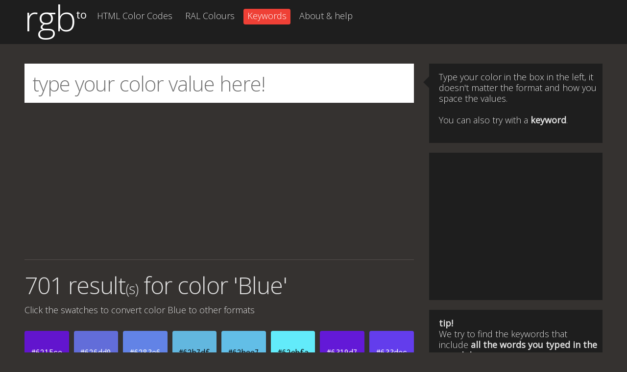

--- FILE ---
content_type: text/html; charset=UTF-8
request_url: https://rgb.to/keyword/4103/8/blue
body_size: 7987
content:
<!DOCTYPE html><html xml:lang="en" lang="en"><head><meta charset="utf-8"/>
<script>var __ezHttpConsent={setByCat:function(src,tagType,attributes,category,force,customSetScriptFn=null){var setScript=function(){if(force||window.ezTcfConsent[category]){if(typeof customSetScriptFn==='function'){customSetScriptFn();}else{var scriptElement=document.createElement(tagType);scriptElement.src=src;attributes.forEach(function(attr){for(var key in attr){if(attr.hasOwnProperty(key)){scriptElement.setAttribute(key,attr[key]);}}});var firstScript=document.getElementsByTagName(tagType)[0];firstScript.parentNode.insertBefore(scriptElement,firstScript);}}};if(force||(window.ezTcfConsent&&window.ezTcfConsent.loaded)){setScript();}else if(typeof getEzConsentData==="function"){getEzConsentData().then(function(ezTcfConsent){if(ezTcfConsent&&ezTcfConsent.loaded){setScript();}else{console.error("cannot get ez consent data");force=true;setScript();}});}else{force=true;setScript();console.error("getEzConsentData is not a function");}},};</script>
<script>var ezTcfConsent=window.ezTcfConsent?window.ezTcfConsent:{loaded:false,store_info:false,develop_and_improve_services:false,measure_ad_performance:false,measure_content_performance:false,select_basic_ads:false,create_ad_profile:false,select_personalized_ads:false,create_content_profile:false,select_personalized_content:false,understand_audiences:false,use_limited_data_to_select_content:false,};function getEzConsentData(){return new Promise(function(resolve){document.addEventListener("ezConsentEvent",function(event){var ezTcfConsent=event.detail.ezTcfConsent;resolve(ezTcfConsent);});});}</script>
<script>if(typeof _setEzCookies!=='function'){function _setEzCookies(ezConsentData){var cookies=window.ezCookieQueue;for(var i=0;i<cookies.length;i++){var cookie=cookies[i];if(ezConsentData&&ezConsentData.loaded&&ezConsentData[cookie.tcfCategory]){document.cookie=cookie.name+"="+cookie.value;}}}}
window.ezCookieQueue=window.ezCookieQueue||[];if(typeof addEzCookies!=='function'){function addEzCookies(arr){window.ezCookieQueue=[...window.ezCookieQueue,...arr];}}
addEzCookies([{name:"ezoab_14582",value:"mod1; Path=/; Domain=rgb.to; Max-Age=7200",tcfCategory:"store_info",isEzoic:"true",},{name:"ezosuibasgeneris-1",value:"e4d74595-fa49-42d0-4752-545afd06a26d; Path=/; Domain=rgb.to; Expires=Wed, 20 Jan 2027 20:14:56 UTC; Secure; SameSite=None",tcfCategory:"understand_audiences",isEzoic:"true",}]);if(window.ezTcfConsent&&window.ezTcfConsent.loaded){_setEzCookies(window.ezTcfConsent);}else if(typeof getEzConsentData==="function"){getEzConsentData().then(function(ezTcfConsent){if(ezTcfConsent&&ezTcfConsent.loaded){_setEzCookies(window.ezTcfConsent);}else{console.error("cannot get ez consent data");_setEzCookies(window.ezTcfConsent);}});}else{console.error("getEzConsentData is not a function");_setEzCookies(window.ezTcfConsent);}</script><script type="text/javascript" data-ezscrex='false' data-cfasync='false'>window._ezaq = Object.assign({"edge_cache_status":11,"edge_response_time":53,"url":"https://rgb.to/keyword/4103/8/blue"}, typeof window._ezaq !== "undefined" ? window._ezaq : {});</script><script type="text/javascript" data-ezscrex='false' data-cfasync='false'>window._ezaq = Object.assign({"ab_test_id":"mod1"}, typeof window._ezaq !== "undefined" ? window._ezaq : {});window.__ez=window.__ez||{};window.__ez.tf={};</script><script type="text/javascript" data-ezscrex='false' data-cfasync='false'>window.ezDisableAds = true;</script>
<script data-ezscrex='false' data-cfasync='false' data-pagespeed-no-defer>var __ez=__ez||{};__ez.stms=Date.now();__ez.evt={};__ez.script={};__ez.ck=__ez.ck||{};__ez.template={};__ez.template.isOrig=true;window.__ezScriptHost="//www.ezojs.com";__ez.queue=__ez.queue||function(){var e=0,i=0,t=[],n=!1,o=[],r=[],s=!0,a=function(e,i,n,o,r,s,a){var l=arguments.length>7&&void 0!==arguments[7]?arguments[7]:window,d=this;this.name=e,this.funcName=i,this.parameters=null===n?null:w(n)?n:[n],this.isBlock=o,this.blockedBy=r,this.deleteWhenComplete=s,this.isError=!1,this.isComplete=!1,this.isInitialized=!1,this.proceedIfError=a,this.fWindow=l,this.isTimeDelay=!1,this.process=function(){f("... func = "+e),d.isInitialized=!0,d.isComplete=!0,f("... func.apply: "+e);var i=d.funcName.split("."),n=null,o=this.fWindow||window;i.length>3||(n=3===i.length?o[i[0]][i[1]][i[2]]:2===i.length?o[i[0]][i[1]]:o[d.funcName]),null!=n&&n.apply(null,this.parameters),!0===d.deleteWhenComplete&&delete t[e],!0===d.isBlock&&(f("----- F'D: "+d.name),m())}},l=function(e,i,t,n,o,r,s){var a=arguments.length>7&&void 0!==arguments[7]?arguments[7]:window,l=this;this.name=e,this.path=i,this.async=o,this.defer=r,this.isBlock=t,this.blockedBy=n,this.isInitialized=!1,this.isError=!1,this.isComplete=!1,this.proceedIfError=s,this.fWindow=a,this.isTimeDelay=!1,this.isPath=function(e){return"/"===e[0]&&"/"!==e[1]},this.getSrc=function(e){return void 0!==window.__ezScriptHost&&this.isPath(e)&&"banger.js"!==this.name?window.__ezScriptHost+e:e},this.process=function(){l.isInitialized=!0,f("... file = "+e);var i=this.fWindow?this.fWindow.document:document,t=i.createElement("script");t.src=this.getSrc(this.path),!0===o?t.async=!0:!0===r&&(t.defer=!0),t.onerror=function(){var e={url:window.location.href,name:l.name,path:l.path,user_agent:window.navigator.userAgent};"undefined"!=typeof _ezaq&&(e.pageview_id=_ezaq.page_view_id);var i=encodeURIComponent(JSON.stringify(e)),t=new XMLHttpRequest;t.open("GET","//g.ezoic.net/ezqlog?d="+i,!0),t.send(),f("----- ERR'D: "+l.name),l.isError=!0,!0===l.isBlock&&m()},t.onreadystatechange=t.onload=function(){var e=t.readyState;f("----- F'D: "+l.name),e&&!/loaded|complete/.test(e)||(l.isComplete=!0,!0===l.isBlock&&m())},i.getElementsByTagName("head")[0].appendChild(t)}},d=function(e,i){this.name=e,this.path="",this.async=!1,this.defer=!1,this.isBlock=!1,this.blockedBy=[],this.isInitialized=!0,this.isError=!1,this.isComplete=i,this.proceedIfError=!1,this.isTimeDelay=!1,this.process=function(){}};function c(e,i,n,s,a,d,c,u,f){var m=new l(e,i,n,s,a,d,c,f);!0===u?o[e]=m:r[e]=m,t[e]=m,h(m)}function h(e){!0!==u(e)&&0!=s&&e.process()}function u(e){if(!0===e.isTimeDelay&&!1===n)return f(e.name+" blocked = TIME DELAY!"),!0;if(w(e.blockedBy))for(var i=0;i<e.blockedBy.length;i++){var o=e.blockedBy[i];if(!1===t.hasOwnProperty(o))return f(e.name+" blocked = "+o),!0;if(!0===e.proceedIfError&&!0===t[o].isError)return!1;if(!1===t[o].isComplete)return f(e.name+" blocked = "+o),!0}return!1}function f(e){var i=window.location.href,t=new RegExp("[?&]ezq=([^&#]*)","i").exec(i);"1"===(t?t[1]:null)&&console.debug(e)}function m(){++e>200||(f("let's go"),p(o),p(r))}function p(e){for(var i in e)if(!1!==e.hasOwnProperty(i)){var t=e[i];!0===t.isComplete||u(t)||!0===t.isInitialized||!0===t.isError?!0===t.isError?f(t.name+": error"):!0===t.isComplete?f(t.name+": complete already"):!0===t.isInitialized&&f(t.name+": initialized already"):t.process()}}function w(e){return"[object Array]"==Object.prototype.toString.call(e)}return window.addEventListener("load",(function(){setTimeout((function(){n=!0,f("TDELAY -----"),m()}),5e3)}),!1),{addFile:c,addFileOnce:function(e,i,n,o,r,s,a,l,d){t[e]||c(e,i,n,o,r,s,a,l,d)},addDelayFile:function(e,i){var n=new l(e,i,!1,[],!1,!1,!0);n.isTimeDelay=!0,f(e+" ...  FILE! TDELAY"),r[e]=n,t[e]=n,h(n)},addFunc:function(e,n,s,l,d,c,u,f,m,p){!0===c&&(e=e+"_"+i++);var w=new a(e,n,s,l,d,u,f,p);!0===m?o[e]=w:r[e]=w,t[e]=w,h(w)},addDelayFunc:function(e,i,n){var o=new a(e,i,n,!1,[],!0,!0);o.isTimeDelay=!0,f(e+" ...  FUNCTION! TDELAY"),r[e]=o,t[e]=o,h(o)},items:t,processAll:m,setallowLoad:function(e){s=e},markLoaded:function(e){if(e&&0!==e.length){if(e in t){var i=t[e];!0===i.isComplete?f(i.name+" "+e+": error loaded duplicate"):(i.isComplete=!0,i.isInitialized=!0)}else t[e]=new d(e,!0);f("markLoaded dummyfile: "+t[e].name)}},logWhatsBlocked:function(){for(var e in t)!1!==t.hasOwnProperty(e)&&u(t[e])}}}();__ez.evt.add=function(e,t,n){e.addEventListener?e.addEventListener(t,n,!1):e.attachEvent?e.attachEvent("on"+t,n):e["on"+t]=n()},__ez.evt.remove=function(e,t,n){e.removeEventListener?e.removeEventListener(t,n,!1):e.detachEvent?e.detachEvent("on"+t,n):delete e["on"+t]};__ez.script.add=function(e){var t=document.createElement("script");t.src=e,t.async=!0,t.type="text/javascript",document.getElementsByTagName("head")[0].appendChild(t)};__ez.dot=__ez.dot||{};__ez.queue.addFileOnce('/detroitchicago/boise.js', '/detroitchicago/boise.js?gcb=195-6&cb=5', true, [], true, false, true, false);__ez.queue.addFileOnce('/parsonsmaize/abilene.js', '/parsonsmaize/abilene.js?gcb=195-6&cb=e80eca0cdb', true, [], true, false, true, false);__ez.queue.addFileOnce('/parsonsmaize/mulvane.js', '/parsonsmaize/mulvane.js?gcb=195-6&cb=e75e48eec0', true, ['/parsonsmaize/abilene.js'], true, false, true, false);__ez.queue.addFileOnce('/detroitchicago/birmingham.js', '/detroitchicago/birmingham.js?gcb=195-6&cb=539c47377c', true, ['/parsonsmaize/abilene.js'], true, false, true, false);</script>
<script data-ezscrex="false" type="text/javascript" data-cfasync="false">window._ezaq = Object.assign({"ad_cache_level":0,"adpicker_placement_cnt":0,"ai_placeholder_cache_level":0,"ai_placeholder_placement_cnt":-1,"author":"rgb.to","domain":"rgb.to","domain_id":14582,"ezcache_level":0,"ezcache_skip_code":14,"has_bad_image":0,"has_bad_words":0,"is_sitespeed":0,"lt_cache_level":0,"response_size":23432,"response_size_orig":17576,"response_time_orig":44,"template_id":5,"url":"https://rgb.to/keyword/4103/8/blue","word_count":0,"worst_bad_word_level":0}, typeof window._ezaq !== "undefined" ? window._ezaq : {});__ez.queue.markLoaded('ezaqBaseReady');</script>
<script type='text/javascript' data-ezscrex='false' data-cfasync='false'>
window.ezAnalyticsStatic = true;

function analyticsAddScript(script) {
	var ezDynamic = document.createElement('script');
	ezDynamic.type = 'text/javascript';
	ezDynamic.innerHTML = script;
	document.head.appendChild(ezDynamic);
}
function getCookiesWithPrefix() {
    var allCookies = document.cookie.split(';');
    var cookiesWithPrefix = {};

    for (var i = 0; i < allCookies.length; i++) {
        var cookie = allCookies[i].trim();

        for (var j = 0; j < arguments.length; j++) {
            var prefix = arguments[j];
            if (cookie.indexOf(prefix) === 0) {
                var cookieParts = cookie.split('=');
                var cookieName = cookieParts[0];
                var cookieValue = cookieParts.slice(1).join('=');
                cookiesWithPrefix[cookieName] = decodeURIComponent(cookieValue);
                break; // Once matched, no need to check other prefixes
            }
        }
    }

    return cookiesWithPrefix;
}
function productAnalytics() {
	var d = {"pr":[6],"omd5":"fe4ae6bdafd6b4e7da489c2ba804bc7b","nar":"risk score"};
	d.u = _ezaq.url;
	d.p = _ezaq.page_view_id;
	d.v = _ezaq.visit_uuid;
	d.ab = _ezaq.ab_test_id;
	d.e = JSON.stringify(_ezaq);
	d.ref = document.referrer;
	d.c = getCookiesWithPrefix('active_template', 'ez', 'lp_');
	if(typeof ez_utmParams !== 'undefined') {
		d.utm = ez_utmParams;
	}

	var dataText = JSON.stringify(d);
	var xhr = new XMLHttpRequest();
	xhr.open('POST','/ezais/analytics?cb=1', true);
	xhr.onload = function () {
		if (xhr.status!=200) {
            return;
		}

        if(document.readyState !== 'loading') {
            analyticsAddScript(xhr.response);
            return;
        }

        var eventFunc = function() {
            if(document.readyState === 'loading') {
                return;
            }
            document.removeEventListener('readystatechange', eventFunc, false);
            analyticsAddScript(xhr.response);
        };

        document.addEventListener('readystatechange', eventFunc, false);
	};
	xhr.setRequestHeader('Content-Type','text/plain');
	xhr.send(dataText);
}
__ez.queue.addFunc("productAnalytics", "productAnalytics", null, true, ['ezaqBaseReady'], false, false, false, true);
</script><base href="https://rgb.to/keyword/4103/8/blue"/>  <title>Color blue. Convert to RGB, Pantone, Hex, HSL, HSV, HSB, JSON.</title> <meta name="description" content="Color blue. Convert RGB color named blue to Hex, Pantone, HSL, HSV, HSB, JSON."/> <meta name="keywords" content="color conversion, rgb to hex, rgb to hsl, rgb to hsv, rgb to hsb, rgb to JSON, hex to rgb, hsl to rgb, hsv to rgb, hsb to rgb"/> <meta name="author" content="rgb.to"/> <meta name="dcterms.rights" content="Copyright rgb.to. All rights reserved."/> <meta name="dcterms.title" content="Color blue. Convert to RGB, Pantone, Hex, HSL, HSV, HSB, JSON."/> <meta name="dcterms.subject" content="Color blue. Convert RGB color named blue to Hex, Pantone, HSL, HSV, HSB, JSON."/> <meta name="dcterms.creator" content="rgb.to"/> <meta name="viewport" content="width=device-width, initial-scale=1.0, maximum-scale=1.0, user-scalable=no"/> <meta name="apple-mobile-web-app-capable" content="yes"/> <link rel="shortcut icon" href="/img/favicon.png"/> <link rel="apple-touch-icon" href="/img/favicon_iOS.png"/> <!--[if lt IE 9]><link rel="shortcut icon" href="/favicon.ico"/><![endif]--> <link rel="stylesheet" href="//fonts.googleapis.com/css?family=Open+Sans:400,300|Inconsolata:400,700"/> <link rel="stylesheet" href="//cdnjs.cloudflare.com/ajax/libs/normalize/3.0.0/normalize.min.css"/> <link rel="stylesheet" href="/css/application.min.css"/> <link rel='canonical' href='https://rgb.to/keyword/4103/8/blue' />
<script type='text/javascript'>
var ezoTemplate = 'orig_site';
var ezouid = '1';
var ezoFormfactor = '1';
</script><script data-ezscrex="false" type='text/javascript'>
var soc_app_id = '0';
var did = 14582;
var ezdomain = 'rgb.to';
var ezoicSearchable = 1;
</script></head><body class="opB bg-default" id="rgb_to"><div id="contenedor"> <header id="arriba"> <div id="h_interior"> <div class="addthis_sharing_toolbox addthis_default_style addthis_32x32_style"> <a class="addthis_counter addthis_bubble_style"></a> </div> <p class="logo"><a href="/" title="Rgb.to color conversion">rgb <span>to</span></a></p> <nav id="menu_hor"> <ul> <li class="opA"><a class="opA" href="/html-color-names/1" accesskey="1" title="HTML color codes and names">HTML Color Codes</a></li> <li class="opD"><a class="opD" href="/ral/page/1" accesskey="4" title="RAL Colours">RAL Colours</a></li> <li class="opB"><a class="opB" href="/keywords/1" accesskey="2" title="Explore color by keyword">Keywords</a></li> <li class="opE"><a class="opE" href="/about-help" accesskey="6" title="About rgb.to and help">About &amp; help</a></li> </ul> </nav> </div> </header><section id="main"> <div class="lc listado"> <div class="search-block row"> <input type="text" name="main-search" id="main-search" placeholder="type your color value here!" class="r" value=""/> <div class="color-buttons r"> <a href="#" id="is-HEX" style="display:none;" class="color-btn">Convert Hex color »</a><a href="#" id="is-RGB" style="display:none;" class="color-btn">Color is RGB?</a><a href="#" id="is-HSB" style="display:none;" class="color-btn">Color is Photoshop HSB?</a><a href="#" id="is-HSL" style="display:none;" class="color-btn">Color is HSL?</a><a href="#" id="is-PANTONE" style="display:none;" class="color-btn">Search Pantone »</a><a href="#" id="is-RAL" style="display:none;" class="color-btn">Search RAL Colour »</a><a href="#" id="is-KEYWORDS" style="display:none;" class="color-btn">Search for keyword »</a> </div></div> <div id="ezoic-pub-ad-placeholder-107"> <div class="results row sense-results-top"> <script async="" src="//pagead2.googlesyndication.com/pagead/js/adsbygoogle.js"></script>  <ins class="adsbygoogle" style="display:block" data-ad-client="ca-pub-5003939455796732" data-ad-slot="5171759180" data-ad-format="auto" data-full-width-responsive="true"></ins> <script> (adsbygoogle = window.adsbygoogle || []).push({}); </script> </div></div> <div class="results row listado"> <header> <h1 class="_h1 result-title">701 result<small style="font-size:60%;">(s)</small> for <strong>color &#39;Blue&#39;</strong></h1> <p class="subtitle">Click the swatches to convert <strong>color Blue</strong> to other formats</p> </header> <div class="swatch w" style="background:#6215ce;"><a href="/color/4039/blue" title="Colour blue"><br/>#6215ce</a></div><div class="swatch w" style="background:#626dd9;"><a href="/color/4040/blue" title="Colour blue"><br/>#626dd9</a></div><div class="swatch w" style="background:#6283e6;"><a href="/color/4041/blue" title="Colour blue"><br/>#6283e6</a></div><div class="swatch" style="background:#62b7df;"><a href="/color/4042/blue" title="Colour blue"><br/>#62b7df</a></div><div class="swatch" style="background:#62bee7;"><a href="/color/4043/blue" title="Colour blue"><br/>#62bee7</a></div><div class="swatch" style="background:#62ebfa;"><a href="/color/4044/blue" title="Colour blue"><br/>#62ebfa</a></div><div class="swatch w" style="background:#6319d7;"><a href="/color/4045/blue" title="Colour blue"><br/>#6319d7</a></div><div class="swatch w" style="background:#633dec;"><a href="/color/4046/blue" title="Colour blue"><br/>#633dec</a></div><div class="swatch w" style="background:#6352ce;"><a href="/color/4047/blue" title="Colour blue"><br/>#6352ce</a></div><div class="swatch" style="background:#639abb;"><a href="/color/4048/blue" title="Colour blue"><br/>#639abb</a></div><div class="swatch" style="background:#63cdd2;"><a href="/color/4049/blue" title="Colour blue"><br/>#63cdd2</a></div><div class="swatch" style="background:#63d2f8;"><a href="/color/4050/blue" title="Colour blue"><br/>#63d2f8</a></div><div class="swatch w" style="background:#6430fd;"><a href="/color/4051/blue" title="Colour blue"><br/>#6430fd</a></div><div class="swatch w" style="background:#653ff2;"><a href="/color/4052/blue" title="Colour blue"><br/>#653ff2</a></div><div class="swatch w" style="background:#6579ef;"><a href="/color/4053/blue" title="Colour blue"><br/>#6579ef</a></div><div class="swatch" style="background:#6588f1;"><a href="/color/4054/blue" title="Colour blue"><br/>#6588f1</a></div><div class="swatch" style="background:#65a2ca;"><a href="/color/4055/blue" title="Colour blue"><br/>#65a2ca</a></div><div class="swatch" style="background:#65e4e8;"><a href="/color/4056/blue" title="Colour blue"><br/>#65e4e8</a></div><div class="swatch" style="background:#65eafc;"><a href="/color/4057/blue" title="Colour blue"><br/>#65eafc</a></div><div class="swatch w" style="background:#660eeb;"><a href="/color/4058/blue" title="Colour blue"><br/>#660eeb</a></div><div class="swatch w" style="background:#6615ca;"><a href="/color/4059/blue" title="Colour blue"><br/>#6615ca</a></div><div class="swatch w" style="background:#6665c9;"><a href="/color/4060/blue" title="Colour blue"><br/>#6665c9</a></div><div class="swatch w" style="background:#666bf1;"><a href="/color/4061/blue" title="Colour blue"><br/>#666bf1</a></div><div class="swatch w" style="background:#6682eb;"><a href="/color/4062/blue" title="Colour blue"><br/>#6682eb</a></div><div class="swatch w" style="background:#670fdf;"><a href="/color/4063/blue" title="Colour blue"><br/>#670fdf</a></div><div class="swatch w" style="background:#672bf4;"><a href="/color/4064/blue" title="Colour blue"><br/>#672bf4</a></div><div class="swatch w" style="background:#6743e7;"><a href="/color/4065/blue" title="Colour blue"><br/>#6743e7</a></div><div class="swatch w" style="background:#674fe8;"><a href="/color/4066/blue" title="Colour blue"><br/>#674fe8</a></div><div class="swatch w" style="background:#6760e3;"><a href="/color/4067/blue" title="Colour blue"><br/>#6760e3</a></div><div class="swatch w" style="background:#6762de;"><a href="/color/4068/blue" title="Colour blue"><br/>#6762de</a></div><div class="swatch w" style="background:#6771f2;"><a href="/color/4069/blue" title="Colour blue"><br/>#6771f2</a></div><div class="swatch" style="background:#67e1f4;"><a href="/color/4070/blue" title="Colour blue"><br/>#67e1f4</a></div><div class="swatch" style="background:#67efdf;"><a href="/color/4071/blue" title="Colour blue"><br/>#67efdf</a></div><div class="swatch w" style="background:#6812e6;"><a href="/color/4072/blue" title="Colour blue"><br/>#6812e6</a></div><div class="swatch w" style="background:#6816e0;"><a href="/color/4073/blue" title="Colour blue"><br/>#6816e0</a></div><div class="swatch w" style="background:#6818ea;"><a href="/color/4074/blue" title="Colour blue"><br/>#6818ea</a></div><div class="swatch w" style="background:#6878c9;"><a href="/color/4075/blue" title="Colour blue"><br/>#6878c9</a></div><div class="swatch" style="background:#688fda;"><a href="/color/4076/blue" title="Colour blue"><br/>#688fda</a></div><div class="swatch" style="background:#68e6dd;"><a href="/color/4077/blue" title="Colour blue"><br/>#68e6dd</a></div><div class="swatch" style="background:#68f2f4;"><a href="/color/4078/blue" title="Colour blue"><br/>#68f2f4</a></div><div class="swatch" style="background:#69eff1;"><a href="/color/4079/blue" title="Colour blue"><br/>#69eff1</a></div><div class="swatch w" style="background:#6a39f5;"><a href="/color/4080/blue" title="Colour blue"><br/>#6a39f5</a></div><div class="swatch" style="background:#6aadc2;"><a href="/color/4081/blue" title="Colour blue"><br/>#6aadc2</a></div><div class="swatch w" style="background:#6b25ad;"><a href="/color/4082/blue" title="Colour blue"><br/>#6b25ad</a></div><div class="swatch w" style="background:#6b30fb;"><a href="/color/4083/blue" title="Colour blue"><br/>#6b30fb</a></div><div class="swatch" style="background:#6b9aea;"><a href="/color/4084/blue" title="Colour blue"><br/>#6b9aea</a></div><div class="swatch" style="background:#6baaeb;"><a href="/color/4085/blue" title="Colour blue"><br/>#6baaeb</a></div><div class="swatch" style="background:#6bdfcd;"><a href="/color/4086/blue" title="Colour blue"><br/>#6bdfcd</a></div><div class="swatch" style="background:#6beedd;"><a href="/color/4087/blue" title="Colour blue"><br/>#6beedd</a></div><div class="swatch w" style="background:#6c4ae9;"><a href="/color/4088/blue" title="Colour blue"><br/>#6c4ae9</a></div><div class="swatch" style="background:#6c9cef;"><a href="/color/4089/blue" title="Colour blue"><br/>#6c9cef</a></div><div class="swatch" style="background:#6cc7f9;"><a href="/color/4090/blue" title="Colour blue"><br/>#6cc7f9</a></div><div class="swatch" style="background:#6da4e9;"><a href="/color/4091/blue" title="Colour blue"><br/>#6da4e9</a></div><div class="swatch" style="background:#6de9ee;"><a href="/color/4092/blue" title="Colour blue"><br/>#6de9ee</a></div><div class="swatch" style="background:#6df6ea;"><a href="/color/4093/blue" title="Colour blue"><br/>#6df6ea</a></div><div class="swatch w" style="background:#6e57f5;"><a href="/color/4094/blue" title="Colour blue"><br/>#6e57f5</a></div><div class="swatch w" style="background:#6e76ed;"><a href="/color/4095/blue" title="Colour blue"><br/>#6e76ed</a></div><div class="swatch" style="background:#6ea9df;"><a href="/color/4096/blue" title="Colour blue"><br/>#6ea9df</a></div><div class="swatch w" style="background:#6f1eab;"><a href="/color/4097/blue" title="Colour blue"><br/>#6f1eab</a></div><div class="swatch w" style="background:#6f77eb;"><a href="/color/4098/blue" title="Colour blue"><br/>#6f77eb</a></div><div class="swatch" style="background:#6f89d8;"><a href="/color/4099/blue" title="Colour blue"><br/>#6f89d8</a></div><div class="swatch" style="background:#6fadcf;"><a href="/color/4100/blue" title="Colour blue"><br/>#6fadcf</a></div><div class="swatch" style="background:#6fdcc7;"><a href="/color/4101/blue" title="Colour blue"><br/>#6fdcc7</a></div><div class="swatch" style="background:#6fe5e1;"><a href="/color/4102/blue" title="Colour blue"><br/>#6fe5e1</a></div><div class="swatch" style="background:#71dde5;"><a href="/color/4103/blue" title="Colour blue"><br/>#71dde5</a></div><div class="swatch" style="background:#72c8dd;"><a href="/color/4104/blue" title="Colour blue"><br/>#72c8dd</a></div><div class="swatch w" style="background:#7343f5;"><a href="/color/4105/blue" title="Colour blue"><br/>#7343f5</a></div><div class="swatch" style="background:#73d8ed;"><a href="/color/4106/blue" title="Colour blue"><br/>#73d8ed</a></div><div class="swatch w" style="background:#7464e7;"><a href="/color/4107/blue" title="Colour blue"><br/>#7464e7</a></div><div class="swatch" style="background:#74abe4;"><a href="/color/4108/blue" title="Colour blue"><br/>#74abe4</a></div><div class="swatch" style="background:#74c3e5;"><a href="/color/4109/blue" title="Colour blue"><br/>#74c3e5</a></div><div class="swatch" style="background:#74e7ee;"><a href="/color/4110/blue" title="Colour blue"><br/>#74e7ee</a></div><div class="swatch w" style="background:#7649f8;"><a href="/color/4111/blue" title="Colour blue"><br/>#7649f8</a></div><div class="swatch w" style="background:#766aff;"><a href="/color/4112/blue" title="Colour blue"><br/>#766aff</a></div><div class="swatch" style="background:#76d4df;"><a href="/color/4113/blue" title="Colour blue"><br/>#76d4df</a></div><div class="swatch" style="background:#76e8e0;"><a href="/color/4114/blue" title="Colour blue"><br/>#76e8e0</a></div><div class="swatch" style="background:#76f8e1;"><a href="/color/4115/blue" title="Colour blue"><br/>#76f8e1</a></div><div class="swatch w" style="background:#771cdc;"><a href="/color/4116/blue" title="Colour blue"><br/>#771cdc</a></div><div class="swatch" style="background:#77d9fb;"><a href="/color/4117/blue" title="Colour blue"><br/>#77d9fb</a></div><div class="swatch w" style="background:#7847ee;"><a href="/color/4118/blue" title="Colour blue"><br/>#7847ee</a></div><div class="swatch w" style="background:#7860fb;"><a href="/color/4119/blue" title="Colour blue"><br/>#7860fb</a></div><div class="swatch w" style="background:#7913df;"><a href="/color/4120/blue" title="Colour blue"><br/>#7913df</a></div><div class="swatch" style="background:#79b3ea;"><a href="/color/4121/blue" title="Colour blue"><br/>#79b3ea</a></div><div class="swatch" style="background:#79c3f0;"><a href="/color/4122/blue" title="Colour blue"><br/>#79c3f0</a></div> </div> <div id="ezoic-pub-ad-placeholder-108"> <div class="results row sense-results"> <script async="" src="//pagead2.googlesyndication.com/pagead/js/adsbygoogle.js"></script>  <ins class="adsbygoogle" style="display:block" data-ad-client="ca-pub-5003939455796732" data-ad-slot="1377680735" data-ad-format="auto" data-full-width-responsive="true"></ins> <script> (adsbygoogle = window.adsbygoogle || []).push({}); </script> </div></div>  <div class="pagenav"><p><span class="pagecount">Page 8 of 9</span><a href="/keyword/4103/7/blue" class="prev" rel="prev">«</a><a href="/keyword/4103/1/blue" class="page">1</a><a href="/keyword/4103/2/blue" class="page">2</a><a href="/keyword/4103/3/blue" class="page">3</a><a href="/keyword/4103/4/blue" class="page">4</a><a href="/keyword/4103/5/blue" class="page">5</a><a href="/keyword/4103/6/blue" class="page">6</a><a href="/keyword/4103/7/blue" class="page">7</a><span class="current">8</span><a href="/keyword/4103/9/blue" class="page">9</a><a href="/keyword/4103/9/blue" class="next" rel="next">»</a></p></div> </div> <div class="rc"> <div class="tip r arrow-left"> <p class="first"> Type your color in the box in the left, it doesn&#39;t matter the format and how you space the values.<br/><br/>You can also try with a <b>keyword</b>. </p> <p class="second hidden"> Now convert this color / search this keyword <strong>pressing the buttons</strong> below the search box!. </p></div> <div id="ezoic-pub-ad-placeholder-106"> <div class="tip r sns-sidebar"> <script async="" src="//pagead2.googlesyndication.com/pagead/js/adsbygoogle.js"></script>  <ins class="adsbygoogle" style="display:inline-block;width:336px;height:280px" data-ad-client="ca-pub-5003939455796732" data-ad-slot="2994014734"></ins> <script> (adsbygoogle = window.adsbygoogle || []).push({}); </script> </div></div> <script type="text/template" id="support-us"><p> <b>rgb.to</b> is a free service, the costs of the project (server, maintenance, bug fixing, new features...) <b>are financed through Ads</b>.<br><br>If you think this site is usefull to you, please consider <b>supporting us by not blocking our ads.</b><br><br>Thanks a lot in advance ;) </p> </script> <div class="tip r"> <p> <strong>tip!</strong><br/> We try to find the keywords that include <strong>all the words you typed in the search box.</strong><br/><br/> If you don&#39;t find any result try removing some of the words, or take a look to the <a href="/keywords/1" title="Color keywords">keywords listing section.</a> </p></div> </div></section><div class="push"></div></div><footer id="sticky"> <div class="footer_contents"> <p class="footer-title">rgb <span>to</span></p><p class="by"> v1.3-qc  |  <a href="/cookies-policy-consent.html">Cookies policy</a></p> </div></footer><div id="d_arriba_floater"><div class="d_arriba"><a href="#arriba" class="a_arriba">Arriba</a></div></div> <script type="text/javascript" src="//ajax.aspnetcdn.com/ajax/jQuery/jquery-1.11.3.min.js"></script><script type="text/javascript" async="true" src="/js/application.min.js"></script><script type="text/javascript" async="true"> var _gaq = _gaq || []; _gaq.push(['_setAccount', 'UA-40296266-1']); _gaq.push(['_trackPageview']); (function() { var ga = document.createElement('script'); ga.type = 'text/javascript'; ga.async = true; ga.src = ('https:' == document.location.protocol ? 'https://ssl' : 'http://www') + '.google-analytics.com/ga.js'; var s = document.getElementsByTagName('script')[0]; s.parentNode.insertBefore(ga, s); })();</script><script type="text/javascript" async="true" defer="" src="//s7.addthis.com/js/300/addthis_widget.js#pubid=ra-5176e4cd490252b6"></script><script data-cfasync="false">function _emitEzConsentEvent(){var customEvent=new CustomEvent("ezConsentEvent",{detail:{ezTcfConsent:window.ezTcfConsent},bubbles:true,cancelable:true,});document.dispatchEvent(customEvent);}
(function(window,document){function _setAllEzConsentTrue(){window.ezTcfConsent.loaded=true;window.ezTcfConsent.store_info=true;window.ezTcfConsent.develop_and_improve_services=true;window.ezTcfConsent.measure_ad_performance=true;window.ezTcfConsent.measure_content_performance=true;window.ezTcfConsent.select_basic_ads=true;window.ezTcfConsent.create_ad_profile=true;window.ezTcfConsent.select_personalized_ads=true;window.ezTcfConsent.create_content_profile=true;window.ezTcfConsent.select_personalized_content=true;window.ezTcfConsent.understand_audiences=true;window.ezTcfConsent.use_limited_data_to_select_content=true;window.ezTcfConsent.select_personalized_content=true;}
function _clearEzConsentCookie(){document.cookie="ezCMPCookieConsent=tcf2;Domain=.rgb.to;Path=/;expires=Thu, 01 Jan 1970 00:00:00 GMT";}
_clearEzConsentCookie();if(typeof window.__tcfapi!=="undefined"){window.ezgconsent=false;var amazonHasRun=false;function _ezAllowed(tcdata,purpose){return(tcdata.purpose.consents[purpose]||tcdata.purpose.legitimateInterests[purpose]);}
function _handleConsentDecision(tcdata){window.ezTcfConsent.loaded=true;if(!tcdata.vendor.consents["347"]&&!tcdata.vendor.legitimateInterests["347"]){window._emitEzConsentEvent();return;}
window.ezTcfConsent.store_info=_ezAllowed(tcdata,"1");window.ezTcfConsent.develop_and_improve_services=_ezAllowed(tcdata,"10");window.ezTcfConsent.measure_content_performance=_ezAllowed(tcdata,"8");window.ezTcfConsent.select_basic_ads=_ezAllowed(tcdata,"2");window.ezTcfConsent.create_ad_profile=_ezAllowed(tcdata,"3");window.ezTcfConsent.select_personalized_ads=_ezAllowed(tcdata,"4");window.ezTcfConsent.create_content_profile=_ezAllowed(tcdata,"5");window.ezTcfConsent.measure_ad_performance=_ezAllowed(tcdata,"7");window.ezTcfConsent.use_limited_data_to_select_content=_ezAllowed(tcdata,"11");window.ezTcfConsent.select_personalized_content=_ezAllowed(tcdata,"6");window.ezTcfConsent.understand_audiences=_ezAllowed(tcdata,"9");window._emitEzConsentEvent();}
function _handleGoogleConsentV2(tcdata){if(!tcdata||!tcdata.purpose||!tcdata.purpose.consents){return;}
var googConsentV2={};if(tcdata.purpose.consents[1]){googConsentV2.ad_storage='granted';googConsentV2.analytics_storage='granted';}
if(tcdata.purpose.consents[3]&&tcdata.purpose.consents[4]){googConsentV2.ad_personalization='granted';}
if(tcdata.purpose.consents[1]&&tcdata.purpose.consents[7]){googConsentV2.ad_user_data='granted';}
if(googConsentV2.analytics_storage=='denied'){gtag('set','url_passthrough',true);}
gtag('consent','update',googConsentV2);}
__tcfapi("addEventListener",2,function(tcdata,success){if(!success||!tcdata){window._emitEzConsentEvent();return;}
if(!tcdata.gdprApplies){_setAllEzConsentTrue();window._emitEzConsentEvent();return;}
if(tcdata.eventStatus==="useractioncomplete"||tcdata.eventStatus==="tcloaded"){if(typeof gtag!='undefined'){_handleGoogleConsentV2(tcdata);}
_handleConsentDecision(tcdata);if(tcdata.purpose.consents["1"]===true&&tcdata.vendor.consents["755"]!==false){window.ezgconsent=true;(adsbygoogle=window.adsbygoogle||[]).pauseAdRequests=0;}
if(window.__ezconsent){__ezconsent.setEzoicConsentSettings(ezConsentCategories);}
__tcfapi("removeEventListener",2,function(success){return null;},tcdata.listenerId);if(!(tcdata.purpose.consents["1"]===true&&_ezAllowed(tcdata,"2")&&_ezAllowed(tcdata,"3")&&_ezAllowed(tcdata,"4"))){if(typeof __ez=="object"&&typeof __ez.bit=="object"&&typeof window["_ezaq"]=="object"&&typeof window["_ezaq"]["page_view_id"]=="string"){__ez.bit.Add(window["_ezaq"]["page_view_id"],[new __ezDotData("non_personalized_ads",true),]);}}}});}else{_setAllEzConsentTrue();window._emitEzConsentEvent();}})(window,document);</script></body></html>

--- FILE ---
content_type: text/html; charset=utf-8
request_url: https://www.google.com/recaptcha/api2/aframe
body_size: 268
content:
<!DOCTYPE HTML><html><head><meta http-equiv="content-type" content="text/html; charset=UTF-8"></head><body><script nonce="TzrVyVrQVkD9JPtmOo5nKA">/** Anti-fraud and anti-abuse applications only. See google.com/recaptcha */ try{var clients={'sodar':'https://pagead2.googlesyndication.com/pagead/sodar?'};window.addEventListener("message",function(a){try{if(a.source===window.parent){var b=JSON.parse(a.data);var c=clients[b['id']];if(c){var d=document.createElement('img');d.src=c+b['params']+'&rc='+(localStorage.getItem("rc::a")?sessionStorage.getItem("rc::b"):"");window.document.body.appendChild(d);sessionStorage.setItem("rc::e",parseInt(sessionStorage.getItem("rc::e")||0)+1);localStorage.setItem("rc::h",'1768940098507');}}}catch(b){}});window.parent.postMessage("_grecaptcha_ready", "*");}catch(b){}</script></body></html>